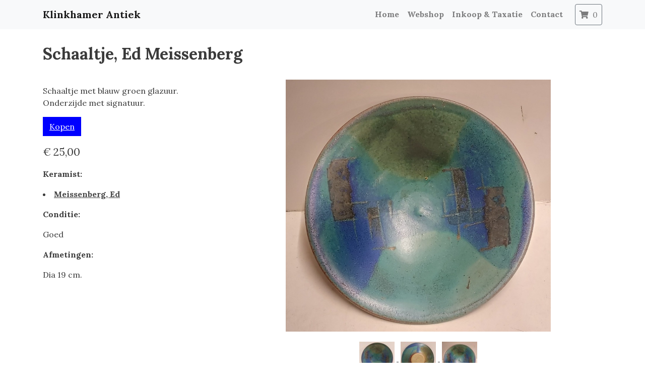

--- FILE ---
content_type: text/html; charset=utf-8
request_url: https://klinkhamerantiek.nl/shop/schaaltje-ed-meissenberg-199f
body_size: 4543
content:
  <html>
  <head>
    <title>Schaaltje, Ed Meissenberg | Klinkhamer Antiek</title>
    <link rel="stylesheet" href="https://stackpath.bootstrapcdn.com/bootstrap/4.5.2/css/bootstrap.min.css" integrity="sha384-JcKb8q3iqJ61gNV9KGb8thSsNjpSL0n8PARn9HuZOnIxN0hoP+VmmDGMN5t9UJ0Z" crossorigin="anonymous">
    <script src="https://cdnjs.cloudflare.com/ajax/libs/jquery/3.6.0/jquery.min.js" integrity="sha512-894YE6QWD5I59HgZOGReFYm4dnWc1Qt5NtvYSaNcOP+u1T9qYdvdihz0PPSiiqn/+/3e7Jo4EaG7TubfWGUrMQ==" crossorigin="anonymous"></script>
    <!-- Google tag (gtag.js) -->
    <script async src="https://www.googletagmanager.com/gtag/js?id=G-HTKKPD4DM5">
    </script>
    <script>
      window.dataLayer = window.dataLayer || [];
      function gtag(){dataLayer.push(arguments);}
      gtag('js', new Date());

      gtag('config', 'G-HTKKPD4DM5');
    </script>
    
    


    <link rel="icon" type="image/png" sizes="32x32" href="https://i.imgur.com/DF1XEf1.png">

    <!-- Global site tag (gtag.js) - Google Analytics -->
    <script async src="https://www.googletagmanager.com/gtag/js?id=G-ZX62L0XKJ8"></script>
    <script>
      window.dataLayer = window.dataLayer || [];
      function gtag(){dataLayer.push(arguments);}
      gtag('js', new Date());

      gtag('config', 'G-ZX62L0XKJ8');
    </script>
    <meta content="width=device-width, initial-scale=1, shrink-to-fit=no" name="viewport"/>


    <link href="https://fonts.googleapis.com/css2?family=Open+Sans:wght@600;700&display=swap" rel="stylesheet">

    <link rel="stylesheet" href="https://cdnjs.cloudflare.com/ajax/libs/font-awesome/5.15.3/css/all.min.css" integrity="sha512-iBBXm8fW90+nuLcSKlbmrPcLa0OT92xO1BIsZ+ywDWZCvqsWgccV3gFoRBv0z+8dLJgyAHIhR35VZc2oM/gI1w==" crossorigin="anonymous" />


    <link rel="preconnect" href="https://fonts.googleapis.com">
    <link rel="preconnect" href="https://fonts.gstatic.com" crossorigin>
    <link href="https://fonts.googleapis.com/css2?family=Andada+Pro:wght@400;600;700;800&display=swap" rel="stylesheet">

    <link href="https://fonts.googleapis.com/css2?family=Fira+Sans:ital,wght@0,100;0,200;0,300;0,400;0,500;0,600;0,700;0,800;0,900;1,100;1,200;1,300;1,400;1,500;1,600;1,700;1,800;1,900&family=Lora:ital,wght@0,400..700;1,400..700&display=swap" rel="stylesheet">



    <style>



      .product-listing {

      }

      .product-listing .img-wrapper {
        width: 100%;
        text-align: center;

      }

      .product-listing img {
        max-width:100%;
      }
      .product-listing .product-title {
        margin-top: 0.5em;
        font-weight: 900;
        width:100%;
        white-space: nowrap;
        overflow: hidden;
        text-overflow: ellipsis;

      }
      .category-links {
        margin-bottom:1em;     
      }

      .category-link {    
        margin-right:1em;
      }



      body {
        padding-top: 4rem;
        color: #3a3a3a;
      }

      * {

        //        font-family: 'Andada Pro', serif;
        font-family: "Lora"

      }
      h1,h2,h3,h4,h5 {
        font-weight:700;
      }
      a {
        color: #444;
        font-weight: 700;
        text-decoration: underline;
      }
      .no-underline a {
        text-decoration: none;
      }
      .btn-primary {
        background-color: #999;
        border-color: #999;
      }
      .catadesk-form-field {
        margin-bottom:1em;
      }
      .navbar-dark {
        background-color: #999;
      }

      .catadesk-pagination {
        display: block;
      }
      .catadesk-pagination a {
        text-decoration: none;
      }
      .catadesk-paginate {
        color: #999;
        background-color: #fff;
        border: 1px solid #ddd;
        padding-left:0.7em;
        padding-right:0.7em;
        padding-top:0.4em;
        padding-bottom:0.4em;
        display: inline-block;
      }

      .catadesk-pagination > .catadesk-paginate:last-child {
        border-top-right-radius: 7px;
        border-bottom-right-radius: 7px;
      }

      .catadesk-pagination .catadesk-paginate:first-child {
        border-top-left-radius: 7px;
        border-bottom-left-radius: 7px;
      }

      .catadesk-paginate-active {
        color:white;
        background-color:#ccc;
      }


      .catadesk-navbar-logo {
        height:3em;
      }

      .catadesk-form-field input:not([type=checkbox]):not([type=submit]), .catadesk-form-field textarea {
        padding:4px;
        padding-left:8px;
        padding-right:8px;
        width:100%;
      }
      .catadesk-form-field input[type=checkbox] {
        margin-right:3px;
      }
      .catadesk-btn {
        padding:4px;
        padding-left:8px;
        padding-right:8px;
        background-color:white;
        border: 1px solid black;
        border-radius:3px;
      }


    </style>
  </head>
  <body>

    <header class="fixed-top">

      <nav class="navbar navbar-expand-md no-underline navbar-light  bg-light">
        <div class="container">
          <a class="navbar-brand " href="/">
            Klinkhamer Antiek

          </a>

          <button class="navbar-toggler" type="button" data-toggle="collapse" data-target="#navbarCollapse" aria-controls="navbarCollapse" aria-expanded="false" aria-label="Toggle navigation">
            <span class="navbar-toggler-icon"></span>
          </button>
          <div class="collapse navbar-collapse" id="navbarCollapse">
            <ul class="navbar-nav ml-auto">
              <li class="nav-item">
                <a class="nav-link" href="/">
                  Home
                </a>
              </li>
              <li class="nav-item">
                <a class="nav-link" href="/keramiek">
                  Webshop
                </a>
              </li>
              <li class="nav-item">
                <a class="nav-link" href="/inkoop">
                  Inkoop & Taxatie

                </a>
              </li>
              <li class="nav-item">
                <a class="nav-link" href="/contact">
                  Contact

                </a>
              </li>

              <li class="nav-item">
                <a class="ml-3 nav-link btn btn-outline-secondary" href="/winkelwagen"><i class="fa fa-shopping-cart mr-1"></i> <span class="shopping-cart-count">0</span></a>
              </li>

            </ul>
          </div>
        </div>
      </nav>
    </header>

    <main role="main">
      <style>

</style>
<div class="container mt-4">
  <div class="row">

    <div class="col-md-12">
      <h2>Schaaltje, Ed Meissenberg</h2>
    </div> 
    <div class="col-md-12">
      <style>

  .catadesk-lot-main-image-container {
    height: 500px;
    text-align:center;
  }
  .catadesk-selectable-images-container {
    text-align:center;
  }

  .catadesk-lot-main-image {
    vertical-align:middle;
    max-width:90%; 
    max-height:100%;

  }

  .catadesk-lot-name {
    font-size:  1.3em;
    margin-bottom:0.5em;
    font-weight: 900;
  }

  .catadesk-lot .catadesk-lot-name {
    font-size:  1.6em;
    font-weight: 900;
  }
  .add-to-cart-button {
    background-color: #0000FF;
    color: white;
    border-radius: 0px;
  }
  
  .add-to-cart-button:hover {
    color: white;
  }
  .btn-remove-from-cart {
   
    background-color: #999;
    color: white;
    border-radius: 0px;
  }
  .btn-remove-from-cart:hover {
    color: white;
  }
</style>

<style>
  .product-info {
  }

  .product-info .product-name {   
    font-weight: 900;     
    font-size:1.4em;      
  }
  .product-info .product-price {
    font-size:1.3em;
    font-weight:300;
  }       
  .product-info {

    padding-top:10px;
  }
</style>
<div class="row gx-3 mt-4">
  <div class="col-md-4  product-info">
    <!--<p class="product-name">Schaaltje, Ed Meissenberg</p>-->
    Schaaltje met blauw groen glazuur. Onderzijde met signatuur. 
    
    
    
    
    <p class="mt-3">
      
      <a  id="listing-636f2873-7754-449c-b7b8-1654b5cecd9b-add-to-cart" class="add-to-cart-button btn btn-buy">Kopen</a>
      <a style="display:none;" id="listing-636f2873-7754-449c-b7b8-1654b5cecd9b-remove-from-cart" class="remove-from-cart-button btn btn-remove-from-cart">Verwijderen uit winkelwagen</a>
      
    </p>

    
    <p class="product-price">€ 25,00</p>      
    

    
    
    
    
    
    
    
    
    
    
    
    
	    <p class="mt-3"><strong>Keramist:</strong></p>
    
    
    
    
	    <li><a href="/keramiek/keramisten/ed-meissenberg-1951-heden">Meissenberg, Ed</a></li>
    
    
    

    
    
    
    
    
    
    
    
    
    
    
    
    
    
    
    
    
    
    
    
    
    
    
    
    
    
    
    
	    <p class="mt-3"><strong>Conditie:</strong></p>
	    <p>Goed</p>
    
    
    
        
    
	    <p class="mt-3"><strong>Afmetingen:</strong></p>
	    <p>Dia 19 cm.</p>
    
    
    
    
    
	<br/>
    

    <script>
      
      
      $('.add-to-cart-button#listing-636f2873-7754-449c-b7b8-1654b5cecd9b-add-to-cart').click(
        function(){
          $.ajax({
            type: "POST",
            url: "/backend/ecommerce/listings/636f2873-7754-449c-b7b8-1654b5cecd9b/add_to_cart",
            data: {},
            success: function(e){
              $(".shopping-cart-count").html(e.line_item_count)
              $('.add-to-cart-button#listing-636f2873-7754-449c-b7b8-1654b5cecd9b-add-to-cart').hide()
              $('.remove-from-cart-button#listing-636f2873-7754-449c-b7b8-1654b5cecd9b-remove-from-cart').show()
            },
          });
        }
      );
      $('.remove-from-cart-button#listing-636f2873-7754-449c-b7b8-1654b5cecd9b-remove-from-cart').click(
        function(){
          $.ajax({
            type: "POST",
            url: "/backend/ecommerce/listings/636f2873-7754-449c-b7b8-1654b5cecd9b/remove_from_cart",
            data: {},
            success: function(e){
              $(".shopping-cart-count").html(e.line_item_count)
              $('.add-to-cart-button#listing-636f2873-7754-449c-b7b8-1654b5cecd9b-add-to-cart').show()
              $('.remove-from-cart-button#listing-636f2873-7754-449c-b7b8-1654b5cecd9b-remove-from-cart').hide()
            },
          });
        }
      );
    </script>
  </div>
  <div class="col-md-8">


    <div class="catadesk-lot-main-image-container mb-3">
      <span class="va-helper"></span>
         
      <img src="https://db8hdiuevlikr.cloudfront.net/uploads/item_image/image/82912/fitted_mini_magick20211221-660762-b5ye0.jpg" class="catadesk-lot-main-image" id=image-211978d9-fd11-426b-ae32-77876cd6cfec />
      
      
      
      <img src="https://db8hdiuevlikr.cloudfront.net/uploads/item_image/image/82913/fitted_mini_magick20211221-660762-1cmg71b.jpg" class="catadesk-lot-main-image" id=image-94d38ae3-9510-45db-872a-a162803dbf39 style="display:none;"/>
      
      
      
      <img src="https://db8hdiuevlikr.cloudfront.net/uploads/item_image/image/82914/fitted_mini_magick20211221-660762-15ahi9m.jpg" class="catadesk-lot-main-image" id=image-5593fb04-f176-435f-a4d2-a05ad7517dc9 style="display:none;"/>
      
      
      
      
    </div>

    <div class="catadesk-selectable-images-container">
      
      <span class="catadesk-lot-selectable-image" id=94d38ae3-9510-45db-872a-a162803dbf39>
        <a href="https://db8hdiuevlikr.cloudfront.net/uploads/item_image/image/82913/mini_magick20211221-660762-1cmg71b.jpg" target="_blank" data-lightbox='photos'>
          <img src="https://db8hdiuevlikr.cloudfront.net/uploads/item_image/image/82913/mini_mini_magick20211221-660762-1cmg71b.jpg" style="margin:4px" />
        </a>
      </span>
      
      <span class="catadesk-lot-selectable-image" id=5593fb04-f176-435f-a4d2-a05ad7517dc9>
        <a href="https://db8hdiuevlikr.cloudfront.net/uploads/item_image/image/82914/mini_magick20211221-660762-15ahi9m.jpg" target="_blank" data-lightbox='photos'>
          <img src="https://db8hdiuevlikr.cloudfront.net/uploads/item_image/image/82914/mini_mini_magick20211221-660762-15ahi9m.jpg" style="margin:4px" />
        </a>
      </span>
      
      <span class="catadesk-lot-selectable-image" id=211978d9-fd11-426b-ae32-77876cd6cfec>
        <a href="https://db8hdiuevlikr.cloudfront.net/uploads/item_image/image/82912/mini_magick20211221-660762-b5ye0.jpg" target="_blank" data-lightbox='photos'>
          <img src="https://db8hdiuevlikr.cloudfront.net/uploads/item_image/image/82912/mini_mini_magick20211221-660762-b5ye0.jpg" style="margin:4px" />
        </a>
      </span>
      

    </div>
    <script>

      $('.catadesk-lot-selectable-image').hover(function(){
        $('.catadesk-lot-main-image').hide()
        $('.catadesk-lot-main-image#image-' + $(this).attr('id')).show();
      })
    </script> 


  </div>
</div>
      
    </div> 
  </div> 
</div>



      <!-- FOOTER -->
      <footer class="container-fluid bg-dark text-light p-5 pt-1 mt-5">

        <div class="container text- my-5">
          <div class="row">
            <div class="col-md-12">
              <h2 class="my-4">Contact</h2>


            </div>
            <div class="col-md-4">
              Folkingestraat 48 - 50<br/>
              9711 JZ Groningen<br/>
              050-3185675 / 06-23176556
            </div>
            <div class="col-md-4">
              klinkhamerantiek@gmail.com<br/>
              www.klinkhamerantiek.nl<br/>
              KvK: 54174589
            </div>

            <div class="col-md-4">

               

              <p>
                <a class="text-white font-bold cursive  hover:underline drop-shadow " href="/shop/schaaltje-ed-meissenberg-199f">Nederlands</a>
              </p>

               

              <p>
                <a class="text-white font-bold cursive  hover:underline drop-shadow " href="/en/shop/schaaltje-ed-meissenberg-199f">English</a>
              </p>

               

              <p>
                <a class="text-white font-bold cursive  hover:underline drop-shadow " href="/es/shop/schaaltje-ed-meissenberg-199f">Español</a>
              </p>

               

              <p>
                <a class="text-white font-bold cursive  hover:underline drop-shadow " href="/de/shop/schaaltje-ed-meissenberg-199f">Deutsch</a>
              </p>

               

              <p>
                <a class="text-white font-bold cursive  hover:underline drop-shadow " href="/fr/shop/schaaltje-ed-meissenberg-199f">Français</a>
              </p>

               

              <p>
                <a class="text-white font-bold cursive  hover:underline drop-shadow " href="/it/shop/schaaltje-ed-meissenberg-199f">Italiano</a>
              </p>

               

              <p>
                <a class="text-white font-bold cursive  hover:underline drop-shadow " href="/zh/shop/schaaltje-ed-meissenberg-199f">中文</a>
              </p>

              
              <br/>
              <a class="text-white font-bold cursive  hover:underline drop-shadow " href="/algemene-voorwaarden">Algemene voorwaarden</a><br/>
            </div>




          </div>
          <br/>
          <br/>
          <p class="float-right " ><a href="#" class="text-white font-bold cursive  hover:underline drop-shadow ">Scroll omhoog</a></p>

        </div>
        <div class="container text-center">

          <p>Mede mogelijk gemaaakt door <strong><a class="text-light" href="https://bidvise.com/">Bidvise</a></strong></p>
          <p>&copy; Klinkhamer Antiek</p>
        </div>
      </footer>
    </main>


    <script src="https://stackpath.bootstrapcdn.com/bootstrap/4.5.2/js/bootstrap.min.js" integrity="sha384-B4gt1jrGC7Jh4AgTPSdUtOBvfO8shuf57BaghqFfPlYxofvL8/KUEfYiJOMMV+rV" crossorigin="anonymous"></script>
  </body>
</html>
